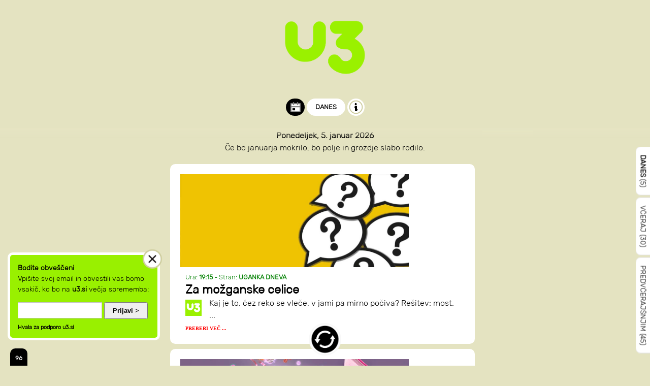

--- FILE ---
content_type: text/html
request_url: https://u3.si/?z=5
body_size: 21485
content:
<!DOCTYPE html>
<html lang="sl">
<head>
	<title>U3</title>
	<meta name="description" content="U3 - medij jutrišnjega dne"/>

	<meta name="HandheldFriendly" content="True">
	<meta name="MobileOptimized"  content="320">
	<meta name="viewport"         content="width=device-width,minimum-scale=1,maximum-scale=1,initial-scale=1,user-scalable=yes">

	<meta charset="utf-8">
	<meta name="author" content="u3">

	<meta http-equiv="Content-Type" content="text/html; charset=UTF-8">
	<meta http-equiv="x-ua-compatible" content="IE=edge">
	<meta http-equiv="Cache-control" content="public, max-age=360000, must-revalidate">
	<meta http-equiv="refresh" content="98">

	<link rel="icon" href="https://u3.si/slike/u3-32x32.png?t=10.1.2026 5:39:54">

	<link href="v2/00.css?t=10.1.2026 5:39:54" rel="stylesheet">

	<!--[if lt IE 9]>
		<script src="https://u3.si/v1/js/html5shiv.js"></script>
		<script src="https://u3.si/v1/js/respond.min.js"></script>
	<![endif]-->



	<script>
		var sir = 0;

		function Start1() {
			
				var vis = document.getElementById("glava1").clientHeight + 20;
				document.getElementById("clanki1").style.marginTop = vis + "px";
				document.getElementById("glava1r").style.top = (vis-3) + "px";
				
		}
	</script>


<link rel="alternate" type="application/rss+xml" title="u3.si RSS" href="https://u3.si/rss/">



</head>


<body onload='javascript: Start1();'>

<style>
	.gg1 {  margin: 0px; background-color: white; -webkit-border-radius: 20px; -moz-border-radius: 20px; border-radius: 20px; display: inline-block; font-size: 13px; font-weight: bold; padding: 7px 17px 7px 17px; height: 20px; overflow: hidden; }
	.gg1x {  margin: 0px; background-color: black; color: white; -webkit-border-radius: 20px; -moz-border-radius: 20px; border-radius: 20px; display: inline-block; font-size: 13px; font-weight: bold; padding: 7px 17px 7px 17px; height: 20px; overflow: hidden; }

	.gg3 {  margin: 0px; background-color: white; -webkit-border-radius: 20px; -moz-border-radius: 20px; border-radius: 20px; display: inline-block; font-size: 13px; font-weight: bold; padding: 7px 3px 7px 7px; height: 20px; overflow: hidden; }
	.gg3x {  margin: 0px; background-color: black; color: white; -webkit-border-radius: 20px; -moz-border-radius: 20px; border-radius: 20px; display: inline-block; font-size: 13px; font-weight: bold; padding: 7px 3px 7px 7px; height: 20px; overflow: hidden; }

	#koledar1 { border: 6px #CECD9E solid; background-color: white; padding: 20px; position: fixed; z-index: 101; left: 50px; top: 100px; -webkit-border-radius: 20px; -moz-border-radius: 20px; border-radius: 20px; display: inline-block; font-size: 16px; display: none; }

.nazaj1 
{
position: fixed; left: -40px; top: 70%; background-color: white; color: black; padding: 5px 15px 5px 15px; z-index: 1001; font-weight: bold; font-size: 14px; transform: rotate(-90deg); border: 1px #e2e2e2 solid;

-webkit-border-bottom-right-radius: 10px;
-webkit-border-bottom-left-radius: 10px;
-moz-border-radius-bottomright: 10px;
-moz-border-radius-bottomleft: 10px;
border-bottom-right-radius: 10px;
border-bottom-left-radius: 10px;
}

.naprej1x { position: fixed; right: -190px; bottom: 30%; z-index: 1001; transform: rotate(90deg); }
.naprej1 
{
background-color: white; color: black; padding: 10px 15px 5px 15px; z-index: 1001; font-size: 14px; border: 1px #e2e2e2 solid;

-webkit-border-bottom-right-radius: 10px;
-webkit-border-bottom-left-radius: 10px;
-moz-border-radius-bottomright: 10px;
-moz-border-radius-bottomleft: 10px;
border-bottom-right-radius: 10px;
border-bottom-left-radius: 10px;
}

.ii { background-color: black; color: white !important; }

</style>




<div id='glava1' style='position: fixed; left: 0; top: 0; width: 100%; background-color: #E4E3C1; z-index: 100; padding: 0;'>
	<center>

		<a href='https://u3.si'>
		<div id='logo1' style='width: 90%; max-width: 160px; text-align: center; margin: 40px 0 40px 0;'>
			<img src='https://u3.si/slike/u3-logo-1.png' style='width: 100%;'>
		</div>
		</a>

		<a onclick='javascript: document.getElementById("koledar1").style.display="block";' style='cursor: pointer;'><div id='koledar2' class='gg3x'><img src='slike/koledar-1.png' style='width: 20px; margin: 0 5px 0 2px; overflow: hidden;'></div></a>
		<a href='?kaj=0'><div class='gg1'>DANES</div>
		<a href='?kaj=2'><div class='gg3'><img src='slike/info.png' style='width: 28px; margin: -4px 0 0 -4px; overflow: hidden;'></div></a>

	</center>
</div>
<div id='glava1r' style='position: fixed; left: 0; width: 100%; height: 20px; z-index: 101;'>
	<img src='slike/raster1.png' style='width: 2000px; height: 20px;'>
</div>

<div id='koledar1'>
	<a onclick='javascript: document.getElementById("koledar1").style.display="none";'><div align='right' style='margin: -15px -15px 5px 0;'><img src='slike/close.png' style='width: 32px;'></div></a>


	<a href='?z=0'><div style='margin: 0 0 7px 0; border-bottom: silver 1px solid; padding: 0 0 7px 0;'>&gt; <b> Sobota</b>, 10. januar (5)</div></a><a href='?z=1'><div style='margin: 0 0 7px 0; border-bottom: silver 1px solid; padding: 0 0 7px 0;'>&gt; <b> Petek</b>, 9. januar (30)</div></a><a href='?z=2'><div style='margin: 0 0 7px 0; border-bottom: silver 1px solid; padding: 0 0 7px 0;'>&gt; <b> &#268;etrtek</b>, 8. januar (45)</div></a><a href='?z=3'><div style='margin: 0 0 7px 0; border-bottom: silver 1px solid; padding: 0 0 7px 0;'>&gt; <b> Sreda</b>, 7. januar (41)</div></a><a href='?z=4'><div style='margin: 0 0 7px 0; border-bottom: silver 1px solid; padding: 0 0 7px 0;'>&gt; <b> Torek</b>, 6. januar (50)</div></a><a href='?z=5'><div style='margin: 0 0 7px 0; border-bottom: silver 1px solid; padding: 0 0 7px 0;'>&gt; <b> Ponedeljek</b>, 5. januar (43)</div></a><a href='?z=6'><div style='margin: 0 0 7px 0; border-bottom: silver 1px solid; padding: 0 0 7px 0;'>&gt; <b> Nedelja</b>, 4. januar (12)</div></a><a href='?z=7'><div style='margin: 0 0 7px 0; border-bottom: silver 1px solid; padding: 0 0 7px 0;'>&gt; <b> Sobota</b>, 3. januar (12)</div></a><a href='?z=8'><div style='margin: 0 0 7px 0; border-bottom: silver 1px solid; padding: 0 0 7px 0;'>&gt; <b> Petek</b>, 2. januar (16)</div></a><a href='?z=9'><div style='margin: 0 0 7px 0; border-bottom: silver 1px solid; padding: 0 0 7px 0;'>&gt; <b> &#268;etrtek</b>, 1. januar (14)</div></a>
	<a href='?z=31'><div style='margin: 0 0 7px 0; border-bottom: silver 1px solid; padding: 0 0 7px 0;'>&gt; Zadnjh 30 dni ...</div></a>

</div>


	
	<div class='naprej1x'>
		<a href='?z=0' class='naprej1'><b>DANES</b> (5)</a>
		<a href='?z=1' class='naprej1'>VČERAJ (30)</a>
		<a href='?z=2' class='naprej1'>PREDVČERAJŠNJIM (45)</a>
	</div>



<script>
	window.onscroll= function() {Drsi()};

	function Drsi() {
		var vv = document.body.scrollTop || document.documentElement.scrollTop;
		var tmpSir = 150;
		if ( vv < tmpSir ) {

			var zg = 10 + 30 * (tmpSir-vv)/tmpSir;
			var sp = 0 + 40 * (tmpSir-vv)/tmpSir;
			var ss = 100 + 60 * (tmpSir-vv)/tmpSir;
			document.getElementById("logo1").style.margin = zg + "px 0 " + sp + "px 0";
			document.getElementById("logo1").style.width = ss + "px";

		} else {

			document.getElementById("logo1").style.margin = "10px 0 0 0";
			document.getElementById("logo1").style.width = "100px";

		}

		var rr = document.getElementById("koledar2").getBoundingClientRect();
		document.getElementById("koledar1").style.top = rr.top + "px";
		document.getElementById("koledar1").style.left = ( rr.left + window.scrollX - 10 ) + "px";

		document.getElementById("glava1r").style.top = (document.getElementById("glava1").clientHeight-3) + "px";

	}
</script>


<center>

<style>
.clanek { text-align: left; width: 100%; max-width: 600px; margin: 30px; font-size: 16px; mmargin: 0 0 30px 0; }
.datum { font-size: 14px; color: silver; }
.naslov { font-size: 20px; font-weight: bold; }

.tag1 { display: inline-block; padding: 5px 10px 5px 10px; border: black 1px solid; margin: 5px 5px 5px 0; }

.novica1 { text-align: left; width: 100%; max-width: 600px; background-color: white; -webkit-border-radius: 10px; -moz-border-radius: 10px; border-radius: 10px; overflow: hidden; margin: 0 0 10px -10px; }

	@media only screen and (max-width: 500px) {

		.novica1 { margin: 0 0 10px 0; }
	}
</style>


<center>
<div id='clanki1' style='margin: 190px 10px 0 10px;'>

				<div style='width: 90%; max-width: 600px; text-align: center; margin: 0 0 20px 0;'>
					<b style='font-size: 16px;'>Ponedeljek, 5. januar 2026</b><br>
					&#268;e bo januarja mokrilo, bo polje in grozdje slabo rodilo.<br>
				</div>
				
				<div class='novica1'>
					<div style='margin: 20px;'>
						<a href='?kaj=1&id=33389'><div style='width: 100%; max-width: 450px; overflow: hidden;'><img src='https://u3.si/slike/u3-uganka1.jpg' style='width: 100%;'></div>
						<div style='margin: 0 10px 0 10px;'>
							<span style='font-size: 13px; color: green;'>Ura: <b>19:15</b> - Stran: <b>UGANKA DNEVA</b></span><br>
							<a href='?kaj=1&id=33389'><b style='font-size: 24px; line-height: 110%;'>Za mo&#382;ganske celice</b></a><br>
							<img src='slike/avtor/u3.png' style='width: 32px; margin: 5px 15px 5px 0; float: left;'>Kaj je to, &#269;ez reko se vle&#269;e, v jami pa mirno po&#269;iva?
Re&#353;itev: most. ...<br>
							<a href='?kaj=1&id=33389'><font size=1 face='Tahoma' color='red'><b>PREBERI VE&#268; ...</b></font></a>
						</div>
					</div>
				</div>
				
				<div class='novica1'>
					<div style='margin: 20px;'>
						<a href='?kaj=1&id=33401'><div style='width: 100%; max-width: 450px; overflow: hidden;'><img src='https://u3.si/slike/u3-pravljica-1.jpg' style='width: 100%;'></div>
						<div style='margin: 0 10px 0 10px;'>
							<span style='font-size: 13px; color: green;'>Ura: <b>18:55</b> - Stran: <b>ZA OTROKE</b></span><br>
							<a href='?kaj=1&id=33401'><b style='font-size: 24px; line-height: 110%;'>Pravljica za lahko no&#269; ...</b></a><br>
							<img src='slike/avtor/u3.png' style='width: 32px; margin: 5px 15px 5px 0; float: left;'>Na planetu Fufu je bilo vedno veselo in prijazno. Prebivalci, imenovani Fufuji, so bili znani po svojem  ...<br>
							<a href='?kaj=1&id=33401'><font size=1 face='Tahoma' color='red'><b>PREBERI VE&#268; ...</b></font></a>
						</div>
					</div>
				</div>
				<!-- include file = "anketa/00.asp" -->
				<div class='novica1'>
					<div style='margin: 20px;'>
						<a href='?kaj=1&id=33417'><div style='width: 100%; max-width: 450px; overflow: hidden;'><img src='https://www.last-minute.si/storage/geo/destinations/rodos/rodos_600_U6B0M.jpeg' style='width: 100%;'></div>
						<div style='margin: 0 10px 0 10px;'>
							<span style='font-size: 13px; color: green;'>Ura: <b>18:10</b> - Stran: <b>TURIZEM</b></span><br>
							<a href='?kaj=1&id=33417'><b style='font-size: 24px; line-height: 110%;'>Ultra last minute slovenskih turisti&#269;nih agencij</b></a><br>
							<img src='slike/avtor/u3.png' style='width: 32px; margin: 5px 15px 5px 0; float: left;'>Slovenske turisti&#269;ne agencije danes priporo&#269;ajo, da ste pozorni na te destinacije, ker izstopajo po  ...<br>
							<a href='?kaj=1&id=33417'><font size=1 face='Tahoma' color='red'><b>PREBERI VE&#268; ...</b></font></a>
						</div>
					</div>
				</div>
				
				<div class='novica1'>
					<div style='margin: 20px;'>
						<a href='?kaj=1&id=33408'><div style='width: 100%; max-width: 450px; overflow: hidden;'><img src='https://u3.si/slike/u3-trgovine-1.jpg' style='width: 100%;'></div>
						<div style='margin: 0 10px 0 10px;'>
							<span style='font-size: 13px; color: green;'>Ura: <b>17:24</b> - Stran: <b>TRGOVINE</b></span><br>
							<a href='?kaj=1&id=33408'><b style='font-size: 24px; line-height: 110%;'>Ponudba slovenskih trgovin za ponedeljek, 5. januar 2026</b></a><br>
							<img src='slike/avtor/u3.png' style='width: 32px; margin: 5px 15px 5px 0; float: left;'>V Lidlu se danes po akcijskih cenah najbolj spla&#269;a kupiti sve&#382; toast, ki stane le 0,49 evra za paket,  ...<br>
							<a href='?kaj=1&id=33408'><font size=1 face='Tahoma' color='red'><b>PREBERI VE&#268; ...</b></font></a>
						</div>
					</div>
				</div>
				
				<div class='novica1'>
					<div style='margin: 20px;'>
						<a href='?kaj=1&id=33406'><div style='width: 100%; max-width: 450px; overflow: hidden;'><img src='https://u3.si/slike/u3-loto.jpg' style='width: 100%;'></div>
						<div style='margin: 0 10px 0 10px;'>
							<span style='font-size: 13px; color: green;'>Ura: <b>17:24</b> - Stran: <b>LOTO</b></span><br>
							<a href='?kaj=1&id=33406'><b style='font-size: 24px; line-height: 110%;'>Loto &#353;tevilke in trendi za nedeljo, 4. januar 2026</b></a><br>
							<img src='slike/avtor/u3.png' style='width: 32px; margin: 5px 15px 5px 0; float: left;'>Zadnje iz&#382;rebane &#353;tevilke za Loto so iz &#382;rebanja 4. januarja 2026: 10, 24, 26, 27, 36, 37, z dodatno  ...<br>
							<a href='?kaj=1&id=33406'><font size=1 face='Tahoma' color='red'><b>PREBERI VE&#268; ...</b></font></a>
						</div>
					</div>
				</div>
				
				<div class='novica1'>
					<div style='margin: 20px;'>
						<a href='?kaj=1&id=33405'><div style='width: 100%; max-width: 450px; overflow: hidden;'><img src='https://u3.si/slike/novica_dneva-2.jpg' style='width: 100%;'></div>
						<div style='margin: 0 10px 0 10px;'>
							<span style='font-size: 13px; color: green;'>Ura: <b>17:24</b> - Stran: <b>Novica dneva</b></span><br>
							<a href='?kaj=1&id=33405'><b style='font-size: 24px; line-height: 110%;'>Nova24TV poro&#269;a o aktualnih dogodkih ob 11. uri na 5. januar 2026</b></a><br>
							<img src='slike/avtor/u3.png' style='width: 32px; margin: 5px 15px 5px 0; float: left;'>Med najnovej&#353;imi vsebinami na slovenskih spletnih portalih izstopa oddaja [Kratke novice] Novice ob  ...<br>
							<a href='?kaj=1&id=33405'><font size=1 face='Tahoma' color='red'><b>PREBERI VE&#268; ...</b></font></a>
						</div>
					</div>
				</div>
				
				<div class='novica1'>
					<div style='margin: 20px;'>
						<a href='?kaj=1&id=33404'><div style='width: 100%; max-width: 450px; overflow: hidden;'><img src='https://u3.si/slike/u3-bolezni-1.jpg' style='width: 100%;'></div>
						<div style='margin: 0 10px 0 10px;'>
							<span style='font-size: 13px; color: green;'>Ura: <b>17:24</b> - Stran: <b>BOLEZNI</b></span><br>
							<a href='?kaj=1&id=33404'><b style='font-size: 24px; line-height: 110%;'>Bolezni v nedeljo, 4. januar 2026</b></a><br>
							<img src='slike/avtor/u3.png' style='width: 32px; margin: 5px 15px 5px 0; float: left;'>V Sloveniji natan&#269;ni podatki o najpogostej&#353;ih boleznih za v&#269;eraj, torej nedeljo 4. januar 2026, niso  ...<br>
							<a href='?kaj=1&id=33404'><font size=1 face='Tahoma' color='red'><b>PREBERI VE&#268; ...</b></font></a>
						</div>
					</div>
				</div>
				
				<div class='novica1'>
					<div style='margin: 20px;'>
						<a href='?kaj=1&id=33393'><div style='width: 100%; max-width: 450px; overflow: hidden;'><img src='https://u3.si/slike/u3-toca.jpg' style='width: 100%;'></div>
						<div style='margin: 0 10px 0 10px;'>
							<span style='font-size: 13px; color: green;'>Ura: <b>17:24</b> - Stran: <b>TO&#269;A ALARM</b></span><br>
							<a href='?kaj=1&id=33393'><b style='font-size: 24px; line-height: 110%;'>Napoved to&#269;e za ponedeljek, 5. januar 2026 za Slovenijo in okolico</b></a><br>
							<img src='slike/avtor/u3.png' style='width: 32px; margin: 5px 15px 5px 0; float: left;'>Danes, 5. januarja 2026, v Sloveniji ni razglasene mo&#382;nosti to&#269;e; trenutno vreme na obali ka&#382;e temperature  ...<br>
							<a href='?kaj=1&id=33393'><font size=1 face='Tahoma' color='red'><b>PREBERI VE&#268; ...</b></font></a>
						</div>
					</div>
				</div>
				
				<div class='novica1'>
					<div style='margin: 20px;'>
						<a href='?kaj=1&id=33387'><div style='width: 100%; max-width: 450px; overflow: hidden;'><img src='https://u3.si/slike/u3-borza.jpg' style='width: 100%;'></div>
						<div style='margin: 0 10px 0 10px;'>
							<span style='font-size: 13px; color: green;'>Ura: <b>17:10</b> - Stran: <b>FINANCE</b></span><br>
							<a href='?kaj=1&id=33387'><b style='font-size: 24px; line-height: 110%;'>Najve&#269; se je trgovalo z rednimi delnicami Krke</b></a><br>
							<img src='slike/avtor/u3.png' style='width: 32px; margin: 5px 15px 5px 0; float: left;'>Iz Ljubljanske borze so sporo&#269;ili, da je bilo danes najve&#269; dogajanja povezanega z rednimi delnicami  ...<br>
							<a href='?kaj=1&id=33387'><font size=1 face='Tahoma' color='red'><b>PREBERI VE&#268; ...</b></font></a>
						</div>
					</div>
				</div>
				
				<div class='novica1'>
					<div style='margin: 20px;'>
						<a href='?kaj=1&id=33386'><div style='width: 100%; max-width: 450px; overflow: hidden;'><img src='https://u3.si/slike/u3-vreme.jpg' style='width: 100%;'></div>
						<div style='margin: 0 10px 0 10px;'>
							<span style='font-size: 13px; color: green;'>Ura: <b>16:10</b> - Stran: <b>VREME</b></span><br>
							<a href='?kaj=1&id=33386'><b style='font-size: 24px; line-height: 110%;'>Danes najtoplej&#353;i kraj je Portoro&#382;, najhladneje pa je v Rate&#269;ah</b></a><br>
							<img src='slike/avtor/u3.png' style='width: 32px; margin: 5px 15px 5px 0; float: left;'>Po podatkih ARSO pridobljenih iz avtomatskih meteorolo&#353;kih postaj je danes  popoldan  ob 16. uri najtoplej&#353;i  ...<br>
							<a href='?kaj=1&id=33386'><font size=1 face='Tahoma' color='red'><b>PREBERI VE&#268; ...</b></font></a>
						</div>
					</div>
				</div>
				
				<div class='novica1'>
					<div style='margin: 20px;'>
						<a href='?kaj=1&id=33385'><div style='width: 100%; max-width: 450px; overflow: hidden;'><img src='https://u3.si/slike/u3-voda.jpg' style='width: 100%;'></div>
						<div style='margin: 0 10px 0 10px;'>
							<span style='font-size: 13px; color: green;'>Ura: <b>14:10</b> - Stran: <b>REKE</b></span><br>
							<a href='?kaj=1&id=33385'><b style='font-size: 24px; line-height: 110%;'>Najtoplej&#353;a reka je Ri&#x017E;ana, najhladnej&#353;a pa Pesnica</b></a><br>
							<img src='slike/avtor/u3.png' style='width: 32px; margin: 5px 15px 5px 0; float: left;'>Po podatkih ARSO ima Ri&#x017E;ana pri merilnem mestu Kubed izmerjenih 10.7 stopinj Celzija, Pesnica  ...<br>
							<a href='?kaj=1&id=33385'><font size=1 face='Tahoma' color='red'><b>PREBERI VE&#268; ...</b></font></a>
						</div>
					</div>
				</div>
				
				<div class='novica1'>
					<div style='margin: 20px;'>
						<a href='?kaj=1&id=33394'><div style='width: 100%; max-width: 450px; overflow: hidden;'><img src='https://u3.si/slike/u3-knjiga-1.jpg' style='width: 100%;'></div>
						<div style='margin: 0 10px 0 10px;'>
							<span style='font-size: 13px; color: green;'>Ura: <b>13:45</b> - Stran: <b>KNJIGA DNEVA</b></span><br>
							<a href='?kaj=1&id=33394'><b style='font-size: 24px; line-height: 110%;'>Mo&#382;, ki je padel na Zemljo</b></a><br>
							<img src='slike/avtor/u3.png' style='width: 32px; margin: 5px 15px 5px 0; float: left;'>Ta kultna znanstvenofantasti&#269;na pripoved Walterja Tevisa, ki izhaja v zalo&#382;bi LUD Literatura v prevodu  ...<br>
							<a href='?kaj=1&id=33394'><font size=1 face='Tahoma' color='red'><b>PREBERI VE&#268; ...</b></font></a>
						</div>
					</div>
				</div>
				
				<div class='novica1'>
					<div style='margin: 20px;'>
						<a href='?kaj=1&id=33384'><div style='width: 100%; max-width: 450px; overflow: hidden;'><img src='https://u3.si/slike/u3-zlato.jpg' style='width: 100%;'></div>
						<div style='margin: 0 10px 0 10px;'>
							<span style='font-size: 13px; color: green;'>Ura: <b>13:10</b> - Stran: <b>FINANCE</b></span><br>
							<a href='?kaj=1&id=33384'><b style='font-size: 24px; line-height: 110%;'>Nakupna cena zlata je danes posko&#269;ila za 4.146,15 eur</b></a><br>
							<img src='slike/avtor/u3.png' style='width: 32px; margin: 5px 15px 5px 0; float: left;'>Po podatkih avtomatske menjalnice NLB boste danes za kilogram zlata pri njih dobili 124517,82 eur, v  ...<br>
							<a href='?kaj=1&id=33384'><font size=1 face='Tahoma' color='red'><b>PREBERI VE&#268; ...</b></font></a>
						</div>
					</div>
				</div>
				
				<div class='novica1'>
					<div style='margin: 20px;'>
						<a href='?kaj=1&id=33383'><div style='width: 100%; max-width: 450px; overflow: hidden;'><img src='https://u3.si/slike/u3-morje.jpg' style='width: 100%;'></div>
						<div style='margin: 0 10px 0 10px;'>
							<span style='font-size: 13px; color: green;'>Ura: <b>12:10</b> - Stran: <b>MORJE</b></span><br>
							<a href='?kaj=1&id=33383'><b style='font-size: 24px; line-height: 110%;'>Danes je morje hladnej&#353;e, kot v&#269;eraj</b></a><br>
							<img src='slike/avtor/u3.png' style='width: 32px; margin: 5px 15px 5px 0; float: left;'>Po podatkih ARSO je dana&#353;nja temperatura morja 10.9 stopinj Celzija, kar je 0,6 stopinje manj, kot  ...<br>
							<a href='?kaj=1&id=33383'><font size=1 face='Tahoma' color='red'><b>PREBERI VE&#268; ...</b></font></a>
						</div>
					</div>
				</div>
				
				<div class='novica1'>
					<div style='margin: 20px;'>
						<a href='?kaj=1&id=33396'><div style='width: 100%; max-width: 450px; overflow: hidden;'><img src='https://u3.si/slike/u3-sport-1.jpg' style='width: 100%;'></div>
						<div style='margin: 0 10px 0 10px;'>
							<span style='font-size: 13px; color: green;'>Ura: <b>11:05</b> - Stran: <b>TRA&#268; &#352;PORT</b></span><br>
							<a href='?kaj=1&id=33396'><b style='font-size: 24px; line-height: 110%;'>Razpad zaroke Nine Dobrev in Shaun Whitea</b></a><br>
							<img src='slike/avtor/u3.png' style='width: 32px; margin: 5px 15px 5px 0; float: left;'>Nina Dobrev, kanadska igralka znana po vlogi v seriji *The Vampire Diaries*, in Shaun White, ameri&#353;ki  ...<br>
							<a href='?kaj=1&id=33396'><font size=1 face='Tahoma' color='red'><b>PREBERI VE&#268; ...</b></font></a>
						</div>
					</div>
				</div>
				
				<div class='novica1'>
					<div style='margin: 20px;'>
						<a href='?kaj=1&id=33402'><div style='width: 100%; max-width: 450px; overflow: hidden;'><img src='https://u3.si/slike/u3-kultura1.jpg' style='width: 100%;'></div>
						<div style='margin: 0 10px 0 10px;'>
							<span style='font-size: 13px; color: green;'>Ura: <b>08:45</b> - Stran: <b>KULTURA EU</b></span><br>
							<a href='?kaj=1&id=33402'><b style='font-size: 24px; line-height: 110%;'>Kultura v EU: ponedeljek, 5. januar 2026</b></a><br>
							<img src='slike/avtor/u3.png' style='width: 32px; margin: 5px 15px 5px 0; float: left;'>Evropski parlament je 10. marca 2025 sprejel koledar sej za leto 2026, ki vklju&#269;uje posebno enodnevno  ...<br>
							<a href='?kaj=1&id=33402'><font size=1 face='Tahoma' color='red'><b>PREBERI VE&#268; ...</b></font></a>
						</div>
					</div>
				</div>
				
				<div class='novica1'>
					<div style='margin: 20px;'>
						<a href='?kaj=1&id=33400'><div style='width: 100%; max-width: 450px; overflow: hidden;'><img src='https://u3.si/slike/ur3-kripto-1.jpg' style='width: 100%;'></div>
						<div style='margin: 0 10px 0 10px;'>
							<span style='font-size: 13px; color: green;'>Ura: <b>07:45</b> - Stran: <b>KRIPTO</b></span><br>
							<a href='?kaj=1&id=33400'><b style='font-size: 24px; line-height: 110%;'>Kriptovalute z najve&#269;jo rastjo za ponedeljek, 5. januar 2026</b></a><br>
							<img src='slike/avtor/u3.png' style='width: 32px; margin: 5px 15px 5px 0; float: left;'># Najve&#269;ji Prira&#353;&#269;iki Kriptovalut v Zadnjih 24 Urah
Glede na najnovej&#353;e podatke iz januarja 2026  ...<br>
							<a href='?kaj=1&id=33400'><font size=1 face='Tahoma' color='red'><b>PREBERI VE&#268; ...</b></font></a>
						</div>
					</div>
				</div>
				
				<div class='novica1'>
					<div style='margin: 20px;'>
						<a href='?kaj=1&id=33382'><div style='width: 100%; max-width: 450px; overflow: hidden;'><img src='https://u3.si/slike/u3-zrak1.jpg' style='width: 100%;'></div>
						<div style='margin: 0 10px 0 10px;'>
							<span style='font-size: 13px; color: green;'>Ura: <b>06:50</b> - Stran: <b>ZRAK</b></span><br>
							<a href='?kaj=1&id=33382'><b style='font-size: 24px; line-height: 110%;'>Danes najbolj onesna&#382;eno mesto je Celje</b></a><br>
							<img src='slike/avtor/u3.png' style='width: 32px; margin: 5px 15px 5px 0; float: left;'>ARSO je danes ob 6. uri pri merilni postaji Celje nameril 41 onesna&#382;enih delcev PM10 in 38 delcev PM2,5.  ...<br>
							<a href='?kaj=1&id=33382'><font size=1 face='Tahoma' color='red'><b>PREBERI VE&#268; ...</b></font></a>
						</div>
					</div>
				</div>
				
				<div class='novica1'>
					<div style='margin: 20px;'>
						<a href='?kaj=1&id=33390'><div style='width: 100%; max-width: 450px; overflow: hidden;'><img src='https://u3.si/slike/ur3-tv-1.jpg' style='width: 100%;'></div>
						<div style='margin: 0 10px 0 10px;'>
							<span style='font-size: 13px; color: green;'>Ura: <b>06:45</b> - Stran: <b>TV FILMI</b></span><br>
							<a href='?kaj=1&id=33390'><b style='font-size: 24px; line-height: 110%;'>Priporo&#269;ila filmov za ponedeljek, 5. januar 2026</b></a><br>
							<img src='slike/avtor/u3.png' style='width: 32px; margin: 5px 15px 5px 0; float: left;'>Na podlagi razpolo&#382;ljivih podatkov o TV programih nacionalnih slovenskih operaterjev za 5. 1. 2026  ...<br>
							<a href='?kaj=1&id=33390'><font size=1 face='Tahoma' color='red'><b>PREBERI VE&#268; ...</b></font></a>
						</div>
					</div>
				</div>
				
				<div class='novica1'>
					<div style='margin: 20px;'>
						<a href='?kaj=1&id=33381'><div style='width: 100%; max-width: 450px; overflow: hidden;'><img src='https://u3.si/slike/u3-vreme.jpg' style='width: 100%;'></div>
						<div style='margin: 0 10px 0 10px;'>
							<span style='font-size: 13px; color: green;'>Ura: <b>06:10</b> - Stran: <b>VREME</b></span><br>
							<a href='?kaj=1&id=33381'><b style='font-size: 24px; line-height: 110%;'>Danes najtoplej&#353;i kraj je Portoro&#382;, najhladneje pa je v Rate&#269;ah</b></a><br>
							<img src='slike/avtor/u3.png' style='width: 32px; margin: 5px 15px 5px 0; float: left;'>Po podatkih ARSO pridobljenih iz avtomatskih meteorolo&#353;kih postaj je danes  zjutraj  ob 6. uri najtoplej&#353;i  ...<br>
							<a href='?kaj=1&id=33381'><font size=1 face='Tahoma' color='red'><b>PREBERI VE&#268; ...</b></font></a>
						</div>
					</div>
				</div>
				
				<div class='novica1'>
					<div style='margin: 20px;'>
						<a href='?kaj=1&id=33416'><div style='width: 100%; max-width: 450px; overflow: hidden;'><img src='https://u3.si/slike/u3-KI-1.jpg' style='width: 100%;'></div>
						<div style='margin: 0 10px 0 10px;'>
							<span style='font-size: 13px; color: green;'>Ura: <b>05:45</b> - Stran: <b>TOP Kitajska</b></span><br>
							<a href='?kaj=1&id=33416'><b style='font-size: 24px; line-height: 110%;'>Trump pohvalil napredek v trgovinskih pogovorih s Kitajsko po pogajanjih v Kuala Lumpurju</b></a><br>
							<img src='slike/avtor/u3.png' style='width: 32px; margin: 5px 15px 5px 0; float: left;'>4. januarja 2026 je bila najbolj pomembna novica povezana s Kitajsko dose&#382;ek v trgovinskih pogovorih  ...<br>
							<a href='?kaj=1&id=33416'><font size=1 face='Tahoma' color='red'><b>PREBERI VE&#268; ...</b></font></a>
						</div>
					</div>
				</div>
				
				<div class='novica1'>
					<div style='margin: 20px;'>
						<a href='?kaj=1&id=33415'><div style='width: 100%; max-width: 450px; overflow: hidden;'><img src='https://u3.si/slike/u3-RU-1.jpg' style='width: 100%;'></div>
						<div style='margin: 0 10px 0 10px;'>
							<span style='font-size: 13px; color: green;'>Ura: <b>05:45</b> - Stran: <b>TOP Rusija</b></span><br>
							<a href='?kaj=1&id=33415'><b style='font-size: 24px; line-height: 110%;'>Ruski vojaki osvobodijo strate&#353;ko pomembno naselje Podoli in raz&#353;irijo nadzor na ve&#269; frontah proti Ukrajini</b></a><br>
							<img src='slike/avtor/u3.png' style='width: 32px; margin: 5px 15px 5px 0; float: left;'>4. januarja 2026 je bila ena najbolj pomembnih novic iz Rusije povezana z voja&#353;kimi napredki ruskih  ...<br>
							<a href='?kaj=1&id=33415'><font size=1 face='Tahoma' color='red'><b>PREBERI VE&#268; ...</b></font></a>
						</div>
					</div>
				</div>
				
				<div class='novica1'>
					<div style='margin: 20px;'>
						<a href='?kaj=1&id=33414'><div style='width: 100%; max-width: 450px; overflow: hidden;'><img src='https://u3.si/slike/u3-US-1.jpg' style='width: 100%;'></div>
						<div style='margin: 0 10px 0 10px;'>
							<span style='font-size: 13px; color: green;'>Ura: <b>05:45</b> - Stran: <b>TOP ZDA</b></span><br>
							<a href='?kaj=1&id=33414'><b style='font-size: 24px; line-height: 110%;'>Trump napovedal "obse&#382;en napad" na Venezuelo in aretacijo predsednika Madura</b></a><br>
							<img src='slike/avtor/u3.png' style='width: 32px; margin: 5px 15px 5px 0; float: left;'>Ena od najpomembnej&#353;ih novic iz ZDA na dan 4. januarja 2026 je bila Trumpova napoved o "obse&#382;nem napadu"  ...<br>
							<a href='?kaj=1&id=33414'><font size=1 face='Tahoma' color='red'><b>PREBERI VE&#268; ...</b></font></a>
						</div>
					</div>
				</div>
				
				<div class='novica1'>
					<div style='margin: 20px;'>
						<a href='?kaj=1&id=33380'><div style='width: 100%; max-width: 450px; overflow: hidden;'><img src='https://u3.si/slike/u3-youtube.jpg' style='width: 100%;'></div>
						<div style='margin: 0 10px 0 10px;'>
							<span style='font-size: 13px; color: green;'>Ura: <b>05:10</b> - Stran: <b>INTERNET</b></span><br>
							<a href='?kaj=1&id=33380'><b style='font-size: 24px; line-height: 110%;'>Danes najbolj gledan Youtube video v Sloveniji je Til &#269;eh - Metka</b></a><br>
							<img src='slike/avtor/u3.png' style='width: 32px; margin: 5px 15px 5px 0; float: left;'>Po podatkih, ki jih skupaj z <b>Youtube</b> objavlja <b>Kworb.net</b> je bil v Sloveniji najbolj gledan  ...<br>
							<a href='?kaj=1&id=33380'><font size=1 face='Tahoma' color='red'><b>PREBERI VE&#268; ...</b></font></a>
						</div>
					</div>
				</div>
				
				<div class='novica1'>
					<div style='margin: 20px;'>
						<a href='?kaj=1&id=33412'><div style='width: 100%; max-width: 450px; overflow: hidden;'><img src='https://u3.si/slike/u3-DE-1.jpg' style='width: 100%;'></div>
						<div style='margin: 0 10px 0 10px;'>
							<span style='font-size: 13px; color: green;'>Ura: <b>04:45</b> - Stran: <b>TOP Nem&#269;ija</b></span><br>
							<a href='?kaj=1&id=33412'><b style='font-size: 24px; line-height: 110%;'>Nem&#353;ko gospodarstvo na robu dolgotrajne stagnacije zaradi strukturnih izzivov</b></a><br>
							<img src='slike/avtor/u3.png' style='width: 32px; margin: 5px 15px 5px 0; float: left;'>4. januarja 2026 je bila ena najbolj pomembnih novic iz Nem&#269;ije opozorilo o kriti&#269;nem stanju gospodarstva,  ...<br>
							<a href='?kaj=1&id=33412'><font size=1 face='Tahoma' color='red'><b>PREBERI VE&#268; ...</b></font></a>
						</div>
					</div>
				</div>
				
				<div class='novica1'>
					<div style='margin: 20px;'>
						<a href='?kaj=1&id=33413'><div style='width: 100%; max-width: 450px; overflow: hidden;'><img src='https://u3.si/slike/u3-EU-1.jpg' style='width: 100%;'></div>
						<div style='margin: 0 10px 0 10px;'>
							<span style='font-size: 13px; color: green;'>Ura: <b>04:45</b> - Stran: <b>TOP EU</b></span><br>
							<a href='?kaj=1&id=33413'><b style='font-size: 24px; line-height: 110%;'>Zeleno lu&#269; Evropskega parlamenta za zgodovinsko dr&#382;avljansko pobudo o varnem in dostopnem splavu</b></a><br>
							<img src='slike/avtor/u3.png' style='width: 32px; margin: 5px 15px 5px 0; float: left;'>4. januarja 2026 je Evropski parlament sprejel resolucijo v podporo dr&#382;avljanski pobudi "My Voice,  ...<br>
							<a href='?kaj=1&id=33413'><font size=1 face='Tahoma' color='red'><b>PREBERI VE&#268; ...</b></font></a>
						</div>
					</div>
				</div>
				
				<div class='novica1'>
					<div style='margin: 20px;'>
						<a href='?kaj=1&id=33411'><div style='width: 100%; max-width: 450px; overflow: hidden;'><img src='https://u3.si/slike/u3-SR-1.jpg' style='width: 100%;'></div>
						<div style='margin: 0 10px 0 10px;'>
							<span style='font-size: 13px; color: green;'>Ura: <b>04:45</b> - Stran: <b>TOP Srbija</b></span><br>
							<a href='?kaj=1&id=33411'><b style='font-size: 24px; line-height: 110%;'>Horor na planini &euro;€“ &#269;etiri srbske devojke zaglavljene v snegu na Gora&#382;du zaradi navigacijske napake, re&#353;evalci se komaj prebijajo do njih</b></a><br>
							<img src='slike/avtor/u3.png' style='width: 32px; margin: 5px 15px 5px 0; float: left;'>4. januarja 2026 je bila v srbskih medijih najbolj izstopajo&#269;a novice zgodba o dramati&#269;ni nesre&#269;i  ...<br>
							<a href='?kaj=1&id=33411'><font size=1 face='Tahoma' color='red'><b>PREBERI VE&#268; ...</b></font></a>
						</div>
					</div>
				</div>
				
				<div class='novica1'>
					<div style='margin: 20px;'>
						<a href='?kaj=1&id=33379'><div style='width: 100%; max-width: 450px; overflow: hidden;'><img src='https://u3.si/slike/u3-voda.jpg' style='width: 100%;'></div>
						<div style='margin: 0 10px 0 10px;'>
							<span style='font-size: 13px; color: green;'>Ura: <b>04:20</b> - Stran: <b>REKE</b></span><br>
							<a href='?kaj=1&id=33379'><b style='font-size: 24px; line-height: 110%;'>Najtoplej&#353;a reka je Pre&#x010D;na, najhladnej&#353;a pa Mura</b></a><br>
							<img src='slike/avtor/u3.png' style='width: 32px; margin: 5px 15px 5px 0; float: left;'>Po podatkih ARSO ima Pre&#x010D;na pri merilnem mestu Pre&#x010D;na izmerjenih 10.4 stopinj Celzija,  ...<br>
							<a href='?kaj=1&id=33379'><font size=1 face='Tahoma' color='red'><b>PREBERI VE&#268; ...</b></font></a>
						</div>
					</div>
				</div>
				
				<div class='novica1'>
					<div style='margin: 20px;'>
						<a href='?kaj=1&id=33399'><div style='width: 100%; max-width: 450px; overflow: hidden;'><img src='https://u3.si/slike/u3-HR-1.jpg' style='width: 100%;'></div>
						<div style='margin: 0 10px 0 10px;'>
							<span style='font-size: 13px; color: green;'>Ura: <b>03:45</b> - Stran: <b>TOP Hrva&#353;ka</b></span><br>
							<a href='?kaj=1&id=33399'><b style='font-size: 24px; line-height: 110%;'>Zoran Milanovi&#269;‡ zmagovalec predsedni&#353;kih volitev, HDZ v senci poraza</b></a><br>
							<img src='slike/avtor/u3.png' style='width: 32px; margin: 5px 15px 5px 0; float: left;'>V&#269;eraj, 4. januarja 2026, je Zoran Milanovi&#269;‡, kandidat opozicijske Socialdemokratske stranke (SDP),  ...<br>
							<a href='?kaj=1&id=33399'><font size=1 face='Tahoma' color='red'><b>PREBERI VE&#268; ...</b></font></a>
						</div>
					</div>
				</div>
				
				<div class='novica1'>
					<div style='margin: 20px;'>
						<a href='?kaj=1&id=33410'><div style='width: 100%; max-width: 450px; overflow: hidden;'><img src='https://u3.si/slike/u3-HU-1.jpg' style='width: 100%;'></div>
						<div style='margin: 0 10px 0 10px;'>
							<span style='font-size: 13px; color: green;'>Ura: <b>03:45</b> - Stran: <b>TOP Mad&#382;arska</b></span><br>
							<a href='?kaj=1&id=33410'><b style='font-size: 24px; line-height: 110%;'>Evropska komisija spro&#382;ila preiskavo zaradi domnevnega mad&#382;arskega vohunjenja v institucijah EU</b></a><br>
							<img src='slike/avtor/u3.png' style='width: 32px; margin: 5px 15px 5px 0; float: left;'>Danes znana je postala velik &#353;kandal, ki je razkrila sistemati&#269;no vohunjenje mad&#382;arske obve&#353;&#269;evalne  ...<br>
							<a href='?kaj=1&id=33410'><font size=1 face='Tahoma' color='red'><b>PREBERI VE&#268; ...</b></font></a>
						</div>
					</div>
				</div>
				
				<div class='novica1'>
					<div style='margin: 20px;'>
						<a href='?kaj=1&id=33409'><div style='width: 100%; max-width: 450px; overflow: hidden;'><img src='https://u3.si/slike/u3-IT-1.jpg' style='width: 100%;'></div>
						<div style='margin: 0 10px 0 10px;'>
							<span style='font-size: 13px; color: green;'>Ura: <b>03:45</b> - Stran: <b>TOP Italija</b></span><br>
							<a href='?kaj=1&id=33409'><b style='font-size: 24px; line-height: 110%;'>Italijanska vlada odobrila nadaljevanje vojne pomo&#269;i Ukrajini za leto 2026 kljub notranjim delitvam v koaliciji</b></a><br>
							<img src='slike/avtor/u3.png' style='width: 32px; margin: 5px 15px 5px 0; float: left;'>Italijanska vlada je v&#269;eraj, 4. januarja 2026, odobrila uredbo o nadaljevanju vojne pomo&#269;i Ukrajini  ...<br>
							<a href='?kaj=1&id=33409'><font size=1 face='Tahoma' color='red'><b>PREBERI VE&#268; ...</b></font></a>
						</div>
					</div>
				</div>
				
				<div class='novica1'>
					<div style='margin: 20px;'>
						<a href='?kaj=1&id=33407'><div style='width: 100%; max-width: 450px; overflow: hidden;'><img src='https://u3.si/slike/u3-AT-1.jpg' style='width: 100%;'></div>
						<div style='margin: 0 10px 0 10px;'>
							<span style='font-size: 13px; color: green;'>Ura: <b>03:45</b> - Stran: <b>TOP Avstrija</b></span><br>
							<a href='?kaj=1&id=33407'><b style='font-size: 24px; line-height: 110%;'>Zgodovinski preboj v smu&#269;arskih skokih &euro;€“ Tirolska financira reflektorje za enakopravno vklju&#269;itev deklet v novoletni turnir &#353;tirih skakalnic</b></a><br>
							<img src='slike/avtor/u3.png' style='width: 32px; margin: 5px 15px 5px 0; float: left;'>4. januarja 2026 je ena najbolj pomembnih novic iz Avstrije ozna&#269;ila zgodovinski korak v smu&#269;arskih  ...<br>
							<a href='?kaj=1&id=33407'><font size=1 face='Tahoma' color='red'><b>PREBERI VE&#268; ...</b></font></a>
						</div>
					</div>
				</div>
				
				<div class='novica1'>
					<div style='margin: 20px;'>
						<a href='?kaj=1&id=33403'><div style='width: 100%; max-width: 450px; overflow: hidden;'><img src='https://u3.si/slike/u3-rd1.jpg' style='width: 100%;'></div>
						<div style='margin: 0 10px 0 10px;'>
							<span style='font-size: 13px; color: green;'>Ura: <b>02:35</b> - Stran: <b>ROJSTNI DNEVI</b></span><br>
							<a href='?kaj=1&id=33403'><b style='font-size: 24px; line-height: 110%;'>Danes v ponedeljek, 5. januarja 2026, slavijo</b></a><br>
							<img src='slike/avtor/u3.png' style='width: 32px; margin: 5px 15px 5px 0; float: left;'>Na podlagi iskanih rezultatov sem na&#353;el nekaj oseb, ki imajo rojstni dan 5. januarja:
1. Aldo &#269;ernigoj  ...<br>
							<a href='?kaj=1&id=33403'><font size=1 face='Tahoma' color='red'><b>PREBERI VE&#268; ...</b></font></a>
						</div>
					</div>
				</div>
				
				<div class='novica1'>
					<div style='margin: 20px;'>
						<a href='?kaj=1&id=33392'><div style='width: 100%; max-width: 450px; overflow: hidden;'><img src='https://u3.si/slike/u3-na_danasnji_dan-2.jpg' style='width: 100%;'></div>
						<div style='margin: 0 10px 0 10px;'>
							<span style='font-size: 13px; color: green;'>Ura: <b>02:23</b> - Stran: <b>NA DANA&#352;NJI DAN V SLOVENIJI</b></span><br>
							<a href='?kaj=1&id=33392'><b style='font-size: 24px; line-height: 110%;'>Zgodilo se je v Sloveniji na dana&#353;nji dan 5. januar</b></a><br>
							<img src='slike/avtor/u3.png' style='width: 32px; margin: 5px 15px 5px 0; float: left;'>Zgodilo se je na dana&#353;nji dan 5. januar:
1. Leta 1826 se je v Ljubljani rodil slovenski pesnik Josip  ...<br>
							<a href='?kaj=1&id=33392'><font size=1 face='Tahoma' color='red'><b>PREBERI VE&#268; ...</b></font></a>
						</div>
					</div>
				</div>
				
				<div class='novica1'>
					<div style='margin: 20px;'>
						<a href='?kaj=1&id=33378'><div style='width: 100%; max-width: 450px; overflow: hidden;'><img src='https://u3.si/slike/u3-elektrika.jpg' style='width: 100%;'></div>
						<div style='margin: 0 10px 0 10px;'>
							<span style='font-size: 13px; color: green;'>Ura: <b>02:10</b> - Stran: <b>ENERGIJA</b></span><br>
							<a href='?kaj=1&id=33378'><b style='font-size: 24px; line-height: 110%;'>Dana&#353;nja cena megavatne ure elektrike je 137,94 eur</b></a><br>
							<img src='slike/avtor/u3.png' style='width: 32px; margin: 5px 15px 5px 0; float: left;'>Po podatkih in&#353;tituta za spremljanje proizvodnje, transporta in porabe elektri&#269;ne energije za vseevropski  ...<br>
							<a href='?kaj=1&id=33378'><font size=1 face='Tahoma' color='red'><b>PREBERI VE&#268; ...</b></font></a>
						</div>
					</div>
				</div>
				
				<div class='novica1'>
					<div style='margin: 20px;'>
						<a href='?kaj=1&id=33398'><div style='width: 100%; max-width: 450px; overflow: hidden;'><img src='https://u3.si/slike/u3-na_danasnji_dan-1.jpg' style='width: 100%;'></div>
						<div style='margin: 0 10px 0 10px;'>
							<span style='font-size: 13px; color: green;'>Ura: <b>02:03</b> - Stran: <b>NA DANA&#352;NJI DAN PO SVETU</b></span><br>
							<a href='?kaj=1&id=33398'><b style='font-size: 24px; line-height: 110%;'>Zgodilo se je na dana&#353;nji dan 5. januar</b></a><br>
							<img src='slike/avtor/u3.png' style='width: 32px; margin: 5px 15px 5px 0; float: left;'>Zgodilo se je na dana&#353;nji dan 5. januar:
1. Leta 1589 je ruski car Ivan IV., znan tudi kot Ivan Grozni,  ...<br>
							<a href='?kaj=1&id=33398'><font size=1 face='Tahoma' color='red'><b>PREBERI VE&#268; ...</b></font></a>
						</div>
					</div>
				</div>
				
				<div class='novica1'>
					<div style='margin: 20px;'>
						<a href='?kaj=1&id=33391'><div style='width: 100%; max-width: 450px; overflow: hidden;'><img src='https://u3.si/slike/u3-sala1.jpg' style='width: 100%;'></div>
						<div style='margin: 0 10px 0 10px;'>
							<span style='font-size: 13px; color: green;'>Ura: <b>01:35</b> - Stran: <b>&#352;ALA DNEVA</b></span><br>
							<a href='?kaj=1&id=33391'><b style='font-size: 24px; line-height: 110%;'>Smeh je pol zdravja</b></a><br>
							<img src='slike/avtor/u3.png' style='width: 32px; margin: 5px 15px 5px 0; float: left;'>V&#269;eraj sem se sprehajal po ulici in nenadoma naletel na Baracka Obamo in Oprah Winfrey, ki sta se hihitala  ...<br>
							<a href='?kaj=1&id=33391'><font size=1 face='Tahoma' color='red'><b>PREBERI VE&#268; ...</b></font></a>
						</div>
					</div>
				</div>
				
				<div class='novica1'>
					<div style='margin: 20px;'>
						<a href='?kaj=1&id=33377'><div style='width: 100%; max-width: 450px; overflow: hidden;'><img src='https://u3.si/slike/u3-mesta.jpg' style='width: 100%;'></div>
						<div style='margin: 0 10px 0 10px;'>
							<span style='font-size: 13px; color: green;'>Ura: <b>01:10</b> - Stran: <b>VREME</b></span><br>
							<a href='?kaj=1&id=33377'><b style='font-size: 24px; line-height: 110%;'>Najtoplej&#353;e mesto je Kiritimati v oto&#269;ju Kiribati, najhladnej&#353;e pa Anchorage na Aljaski</b></a><br>
							<img src='slike/avtor/u3.png' style='width: 32px; margin: 5px 15px 5px 0; float: left;'>Svetovni meteorolo&#353;ki portali ka&#382;ejo, da je trenutno najtoplej&#353;e mesto na svetu Kiritimati v oto&#269;ju  ...<br>
							<a href='?kaj=1&id=33377'><font size=1 face='Tahoma' color='red'><b>PREBERI VE&#268; ...</b></font></a>
						</div>
					</div>
				</div>
				
				<div class='novica1'>
					<div style='margin: 20px;'>
						<a href='?kaj=1&id=33397'><div style='width: 100%; max-width: 450px; overflow: hidden;'><img src='https://u3.si/slike/u3-dogodki_slo-1.jpg' style='width: 100%;'></div>
						<div style='margin: 0 10px 0 10px;'>
							<span style='font-size: 13px; color: green;'>Ura: <b>00:45</b> - Stran: <b>DOGODKI V SLOVENIJI</b></span><br>
							<a href='?kaj=1&id=33397'><b style='font-size: 24px; line-height: 110%;'>Dogodki dneva v Sloveniji za ponedeljek, 5. januar 2026</b></a><br>
							<img src='slike/avtor/u3.png' style='width: 32px; margin: 5px 15px 5px 0; float: left;'>Na podlagi dostopnih podatkov se danes, 5. januarja 2026, v Sloveniji zgodijo naslednji dogodki:
##  ...<br>
							<a href='?kaj=1&id=33397'><font size=1 face='Tahoma' color='red'><b>PREBERI VE&#268; ...</b></font></a>
						</div>
					</div>
				</div>
				
				<div class='novica1'>
					<div style='margin: 20px;'>
						<a href='?kaj=1&id=33395'><div style='width: 100%; max-width: 450px; overflow: hidden;'><img src='https://u3.si/slike/u3-dogodki_svet-1.jpg' style='width: 100%;'></div>
						<div style='margin: 0 10px 0 10px;'>
							<span style='font-size: 13px; color: green;'>Ura: <b>00:35</b> - Stran: <b>DOGODKI PO SVETU</b></span><br>
							<a href='?kaj=1&id=33395'><b style='font-size: 24px; line-height: 110%;'>Dogodki dneva po svetu za ponedeljek, 5. januar 2026</b></a><br>
							<img src='slike/avtor/u3.png' style='width: 32px; margin: 5px 15px 5px 0; float: left;'>## Iskanje dogodkov za 5. januar 2026
Po pregledu razpolo&#382;ljivih virov ni mogo&#269;e identificirati nobenih  ...<br>
							<a href='?kaj=1&id=33395'><font size=1 face='Tahoma' color='red'><b>PREBERI VE&#268; ...</b></font></a>
						</div>
					</div>
				</div>
				
				<div class='novica1'>
					<div style='margin: 20px;'>
						<a href='?kaj=1&id=33376'><div style='width: 100%; max-width: 450px; overflow: hidden;'><img src='https://u3.si/slike/u3-potres2.jpg' style='width: 100%;'></div>
						<div style='margin: 0 10px 0 10px;'>
							<span style='font-size: 13px; color: green;'>Ura: <b>00:15</b> - Stran: <b>POTRES</b></span><br>
							<a href='?kaj=1&id=33376'><b style='font-size: 24px; line-height: 110%;'>V&#269;eraj je bilo 5 velikih potresov</b></a><br>
							<img src='slike/avtor/u3.png' style='width: 32px; margin: 5px 15px 5px 0; float: left;'>Avtomatske merilne postaje ameri&#353;ke seizmografske mre&#382;e USGS so v&#269;eraj zaznale 5 potresov z magnitudo  ...<br>
							<a href='?kaj=1&id=33376'><font size=1 face='Tahoma' color='red'><b>PREBERI VE&#268; ...</b></font></a>
						</div>
					</div>
				</div>
				
				<div class='novica1'>
					<div style='margin: 20px;'>
						<a href='?kaj=1&id=33375'><div style='width: 100%; max-width: 450px; overflow: hidden;'><img src='https://u3.si/slike/u3-radioaktivnost.jpg' style='width: 100%;'></div>
						<div style='margin: 0 10px 0 10px;'>
							<span style='font-size: 13px; color: green;'>Ura: <b>00:10</b> - Stran: <b>OKOLJE</b></span><br>
							<a href='?kaj=1&id=33375'><b style='font-size: 24px; line-height: 110%;'>Najvi&#353;jo radioaktivnost danes imajo v Rimu</b></a><br>
							<img src='slike/avtor/u3.png' style='width: 32px; margin: 5px 15px 5px 0; float: left;'>Po podatkih mednarodne neprofitne organizacije <b>Safecast</b> je bila maksimalna dnevna stopnja radioaktivnosti  ...<br>
							<a href='?kaj=1&id=33375'><font size=1 face='Tahoma' color='red'><b>PREBERI VE&#268; ...</b></font></a>
						</div>
					</div>
				</div>
				
				<div class='novica1'>
					<div style='margin: 20px;'>
						<a href='?kaj=1&id=33388'><div style='width: 100%; max-width: 450px; overflow: hidden;'><img src='https://u3.si/slike/u3-horoskop.png' style='width: 100%;'></div>
						<div style='margin: 0 10px 0 10px;'>
							<span style='font-size: 13px; color: green;'>Ura: <b>00:00</b> - Stran: <b>HOROSKOP</b></span><br>
							<a href='?kaj=1&id=33388'><b style='font-size: 24px; line-height: 110%;'>Dnevni horoskop za ponedeljek, 5. januarja</b></a><br>
							
							<a href='?kaj=1&id=33388'><font size=1 face='Tahoma' color='red'><b>PREBERI VE&#268; ...</b></font></a>
						</div>
					</div>
				</div>
				
</div>
</center>
<br><br>

<div style='background-color: #E0FFA9;width: 90%; max-width: 600px; padding: 30px; text-align: left;'>
	<b>NOVINAR ROBOT - v0.24.13</b><br>
	Prispevki so samodejno napisani iz javno dostopnih virov. Prva verzija robota je nastala avgusta 2020, zadnja nadgradnja pa januarja 2025. <a href='?kaj=2' style='color: black;'><b><u>Več ...</u></b></a><br>
	INFO: <a href='mailto: zvone.stor@gmail.com'><b><u>zvone.stor@gmail.com</u></b></a>
</div>

<br><br>



<a href='https://u3.si?t=10.1.2026 5:39:56' target='_top'>
<div style='position: fixed; left: 50%; bottom: 20px; width: 64px; height: 64px; margin: 0 0 0 -32px;'>
	<img src='slike/refresh.png' style='width: 100%;'>
</div>
</a>


<br><br>


		<div id='u3nl1' style='background-color: #99F000; color: black; display: block; position: fixed; bottom: 50px; width: 260px; padding: 15px; text-align: left; font-size: 14px; left: 15px; z-index: 9991; border: 5px white solid;' class='krog10'>

			<b style='margin: 0 0 15px 0;'>Bodite obve&#353;&#269;eni</b><br>
			Vpi&#353;ite svoj email in obvestili vas bomo vsaki&#269;, ko bo na <b>u3.si</b> večja sprememba:<br>

			<form action='v2/nl/nl_dodaj.asp'  method='post' style='margin: 0 0 10px 0;'>
				<input type='email' name='email' style='padding: 7px; font-size: 14px; font-weight: bold; border: silver 1px solid; width: 150px;' class='okvir10'>
				<input id='shrani' type="submit" value="Prijavi &gt;" style='padding: 7px 15px 7px 15px; font-weight: bold; margin: 15px 0 0 0;'>
			</form>

			<div style='font-weight: bold; font-size: 11px; line-height: 12px;'>Hvala za podporo u3.si</div>

		</div>

		<div id='u3nl2' style='display: block; position: fixed; bottom: 190px; left: 280px; width: 40px; height: 40px; z-index: 9992;'>
			<img src='slike/close.png' style='width: 100%;' onclick='javascript: getElementById("u3nl1").style.display="none"; getElementById("u3nl2").style.display="none";' style='cursor: pointer;'>
		</div>
		<div style='background-color: black; color: white; display: inline-block; padding: 10px; text-align: center; font-size: 12px; font-weight: bold; position: fixed; left: 20px; bottom: -40px; z-index: 9999;' class='krog10'>
	<div id='ura1'>99</div>
	<br><br>
	<script>
		var tt = 99
		setInterval(myTT, 1000);
		function myTT() {
			tt = tt - 1;
			document.getElementById("ura1").innerHTML = tt;
		}
	</script>
</div>

<br><br>

<script src="https://efreecode.com/js.js" id="eXF-u3u3-0" async defer></script>

<br><br>

Coppyright (c) u3, november 2022

<br><br>
<br><br>
<br><br>


</center>

</body>
</html>

--- FILE ---
content_type: text/css
request_url: https://u3.si/v2/00.css?t=10.1.2026%205:39:54
body_size: 1939
content:
@font-face {
font-family: 'Rubik';
font-display: auto;
font-style: normal;
font-weight: 300;
src: url('https://u3.si/v1/fonts/Rubik-Light.ttf') format('truetype');
}





html, body	{-webkit-text-size-adjust: 100%;}
body		{ margin: 0; padding: 0; font-family: 'Rubik'; font-weight: 300; font-size:16px; line-height:1.5; margin: 0; padding: 0; overflow-x: hidden; background-color: #E4E3C1; }
A:link      	{ text-decoration: none; color: black; }
A:visited   	{ text-decoration: none; color: black; }
A:hover     	{ text-decoration: none; color: black; }
A:active    	{ text-decoration: none; color: black; }

::-webkit-input-placeholder	{ color: #d2d2d2; font-weight: normal; }
:-moz-placeholder		{ color: #d2d2d2; font-weight: normal; opacity: 1; }
::-moz-placeholder		{ color: #d2d2d2; font-weight: normal; opacity: 1; }
:-ms-input-placeholder		{ color: #d2d2d2; font-weight: normal; }


.krog { -moz-border-radius: 100%; -webkit-border-radius: 100%; border-radius: 100%; -khtml-border-radius: 100%; }
.krog5 { -moz-border-radius: 5px; -webkit-border-radius: 5px; border-radius: 5px; -khtml-border-radius: 5px; }
.krog10 { -moz-border-radius: 10px; -webkit-border-radius: 10px; border-radius: 10px; -khtml-border-radius: 10px; }



	.crta1 { clear: both; height: 50px; }
	.crta2 { border-bottom: 1px silver dotted; }

	.gumb1 { transition: background-color 1s; display: inline-block; padding: 10px 20px 10px 20px; margin: 5px; color: black; background-color: white; border: 2px #18C9FF solid; }
	.gumb1:hover { font-weight: bold; background-color: #18C9FF; color: white; }

	.gumb1oznacen { display: inline-block; padding: 10px 20px 10px 20px; margin: 5px; border: 2px #18C9FF solid;  font-weight: bold; background-color: #18C9FF; color: white; }


	.naslov1 { color: #18C9FF; font-size: 24px; font-weight: bold; }
	.gumb2 { font-size: 16px; font-weight: bold; padding: 15px; background-color: #FF5005; color: white; border: 0; margin: 20px 0 0 0; }
	.gumb2:hover { background-color: #c85005; }

	.gumb3 { font-size: 16px; transition: background-color 1s; display: inline-block; padding: 7px 15px 7px 15px; margin: 5px; color: black; background-color: white; border: 2px #18C9FF solid; }
	.gumb3:hover { font-weight: bold; background-color: #18C9FF; color: white; }

	.gumb4 { font-size: 16px; font-weight: bold; padding: 25px 40px 25px 40px; background-color: #FF5005; color: white; border: 0; margin: 20px 0 0 0; }
	.gumb4:hover { background-color: #c85005; }

.center { text-align: center; }



					.krog1 {
						-moz-border-radius: 100%;
						-webkit-border-radius: 100%;
						border-radius: 100%;
						-khtml-border-radius: 100%;
					}


					.krog {
						background-color: #ff6600; color: white; font-size: 20px; font-weight: bold; text-align: center; display: inline-block; position: fixed; bottom: 50px; right: 20px; padding: 10px; width: 40px; height: 40px; overflow: hidden; line-height: 40px;

						-webkit-box-shadow: 0px 0px 50px -10px rgba(0,0,0,0.6);
						-moz-box-shadow: 0px 0px 50px -10px rgba(0,0,0,0.6);
						box-shadow: 0px 0px 50px -10px rgba(0,0,0,0.6);
						-moz-border-radius: 100%;
						-webkit-border-radius: 100%;
						border-radius: 100%;
						-khtml-border-radius: 100%;
					}




	.s02op1  { color: white; padding: 5px 15px 5px 15px; border: 1px white solid; display: inline-block; margin: 0; text-align: center; -moz-border-radius: 5px; -webkit-border-radius: 5px; border-radius: 5px; -khtml-border-radius: 5px; }
	.s02op2  { color: white; display: inline-block; margin: 0 30px 0 0; }
	.s02nasl1 { font-size: 24px; color: white; margin: 0 0 30px 0; }
	.s02nasl2 { font-size: 60px; color: white; line-height: 110%; margin: 0 0 30px 0;}



	.s02op1  { color: white; padding: 5px 15px 5px 15px; border: 1px white solid; display: inline-block; margin: 0; text-align: center; -moz-border-radius: 5px; -webkit-border-radius: 5px; border-radius: 5px; -khtml-border-radius: 5px; }
	.s02op2  { color: white; display: inline-block; margin: 0 30px 0 0; }
	.s02nasl1 { font-size: 24px; color: white; margin: 0 0 30px 0; }
	.s02nasl2 { font-size: 60px; color: white; line-height: 110%; margin: 0 0 30px 0;}

	#d1do { display: block; position: fixed; top: 0; left: 0; background-color: white; width: 100%; z-index: 99999; overflow: hidden; }

	#d1d { display: block; height: 65px; background-color: #1EC8FF; color: white; margin: 30px 30px 0 30px; }
	#d1m { display: none; height: 65px; background-color: #1EC8FF; color: white; margin: 10px 10px 0 10px; }

	#d2d { display: block; background-color: white; color: black; margin: 30px 30px 0 30px; }

	@media only screen and (max-width: 600px) {
		#d1d { display: none; }
		#d1m { display: block; }
	}



	.s02op1  { color: white; padding: 5px 15px 5px 15px; border: 1px white solid; display: inline-block; margin: 0; text-align: center; -moz-border-radius: 5px; -webkit-border-radius: 5px; border-radius: 5px; -khtml-border-radius: 5px; }
	.s02op2  { color: white; display: inline-block; margin: 0 30px 0 0; }
	.s02nasl1 { font-size: 24px; color: white; margin: 0 0 30px 0; }
	.s02nasl2 { font-size: 60px; color: white; line-height: 110%; margin: 0 0 30px 0;}

	#d2x { margin: 60px 30px 30px 30px; background-color: #1EC8FF; color: white; }
	#d2t1 { border: 0; width: 90%; border-spacing: 30px; border-collapse: separate; }
	#t2d21 { width: 50%; }
	#t2d22 { width: 40%; }
	#d2xSlika { display: none; }
	@media only screen and (max-width: 600px) {
		#d2x { margin: 75px 10px 10px 10px; background-color: #1EC8FF; color: white; }
		#d2t1 { border: 0; border-spacing: 10px; border-collapse: separate; }

		.s02nasl1 { font-size: 16px; color: white; margin: 0 0 10px 0; }
		.s02nasl2 { font-size: 40px; color: white; line-height: 110%; margin: 0 0 10px 0;}

		#t2d21 { width: 100%; }
		#t2d22 { display: none; }
		#t2d22s { display: none; }

		#d2xSlika { display: block; }

	}




	.s03op1x  { font-size: 24px; color: #1EC8FF; padding: 5px 15px 5px 15px; border: 1px #1EC8FF solid; display: inline-block; margin: 0; -moz-border-radius: 5px; -webkit-border-radius: 5px; border-radius: 5px; -khtml-border-radius: 5px; }
	.s03op1x:hover  { background-color: #1EC8FF; color: white; }
	.s03nasl1 { font-size: 24px; color: black; margin: 0 0 30px 0; }
	.s03nasl2x { font-size: 60px; color: black; line-height: 110%; margin: 60px 0 30px 0; color: #1EC8FF; }
	.s03nasl3x { width: 70%; max-width: 900px; color: black; display: inline-block; margin-right: 3%; text-align: left; font-size: 18px; }
	.s03nasl4x { width: 18%; max-width: 150px; display: inline-block; vertical-align: top; text-align: left; font-size: 16px; }

	@media only screen and (max-width: 600px) {
		.s03nasl2x { font-size: 40px; color: black; line-height: 110%; margin: 60px 0 30px 0; color: #1EC8FF; }
		.s03nasl3x { width: 60%; color: black; display: inline-block; margin-right: 3%; text-align: left; font-size: 14px; }
		.s03nasl4x { width: 25%; max-width: 150px; display: inline-block; vertical-align: top; text-align: left; font-size: 14px; }
		.s03op1x  { font-size: 18px; color: #1EC8FF; padding: 3px 10px 3px 10px; border: 1px #1EC8FF solid; display: inline-block; margin: 0; -moz-border-radius: 5px; -webkit-border-radius: 5px; border-radius: 5px; -khtml-border-radius: 5px; }
	}



	.s03op1  { font-size: 24px; color: #1EC8FF; padding: 5px 15px 5px 15px; border: 1px #1EC8FF solid; display: inline-block; margin: 0; -moz-border-radius: 5px; -webkit-border-radius: 5px; border-radius: 5px; -khtml-border-radius: 5px; }
	.s03op1:hover  { background-color: #1EC8FF; color: white; }
	.s03nasl1 { font-size: 24px; color: black; margin: 0 0 30px 0; }
	.s03nasl2 { font-size: 60px; color: black; line-height: 110%; margin: 60px 0 30px 0; color: #1EC8FF; }

	.cc { width: 30%; min-width: 120px; max-width: 270px; display:inline-block; vertical-align: top; margin: 0 20px 0 0; border: 3px #1EC8FF solid; text-align: left; }
	.cc1 { font-size: 20px; font-weight: bold; width: 100%; margin: -1px 0 0 0; vertical-align: top; background-color: #1EC8FF; color: white; text-align: center; padding: 10px 0 10px 0; }
	li { margin: 10px 0 10px 0; }

	.s04op1  { width: 120px; font-size: 16px; font-weight: bold; background-color: #1EC8FF; color: white; padding: 3px 10px 3px 10px; border: 1px #1EC8FF solid; display: inline-block; margin: 0 0 20px 0; -moz-border-radius: 3px; -webkit-border-radius: 3px; border-radius: 3px; -khtml-border-radius: 3px; }

	.s04op2x { width: 40%; max-width: 500px; text-align: left; font-size: 18px; display: inline-block; margin: 0 6% 0 0; vertical-align: top; }

	@media only screen and (max-width: 600px) {
		.s04op2x { width: 100%; max-width: 500px; text-align: left; font-size: 14px; display: block; margin: 6% 0 0 0; vertical-align: top; }
		.cc { width: 90%; min-width: 120px; display: inline-block; vertical-align: top; margin: 0 0 20px 0; border: 3px #1EC8FF solid; text-align: left; }
	}




	.s06nasl1 { font-size: 32px; color: black; margin: 0; }
	.s06s1 { margin: 0 10px 0 0; width: 100px; }
	.s06t1 { font-size: 19px; }
	.s06t2 { font-size: 14px; }
	.s06d1 { background-color: #1EC8FF; color: white; padding: 40px; }

	@media only screen and (max-width: 600px) {
		.s06nasl1 { font-size: 24px; color: black; margin: 0; }
		.s06s1 { width: 60px; margin: 48px 10px 0 0; }
		.s06t1 { font-size: 14px; }
		.s06t2 { font-size: 12px; }
		.s06d1 { background-color: #1EC8FF; color: white; padding: 10px; }
	}




	.rr { width: 30%; max-width: 120px; display: inline-block; margin: 30px 30px 0 30px; }
	.vmes991 { display: inline-block; margin: 0 10px 0 10px; color: silver; }
	.s99d1 { background-color: #F4FBFD; padding: 10px 30px 10px 30px; margin: 0; font-size: 16px; line-height: 130%; }

	@media only screen and (max-width: 600px) {
		.rr { width: 100%; max-width: 160px; display: inline-block; margin: 10px; }
		.s99d1 { background-color: #F4FBFD; padding: 10px 10px 10px 10px; margin: 0; font-size: 12px; line-height: 110%; }
		.vmes991 { display: inline-block; margin: 0 5px 0 5px; color: silver; }
	}



	.s05nasl1x { font-size: 26px; color: black; margin: 120px 0 20px 0; }




	.s03op1  { font-size: 24px; color: #1EC8FF; padding: 5px 15px 5px 15px; border: 1px #1EC8FF solid; display: inline-block; margin: 0; -moz-border-radius: 5px; -webkit-border-radius: 5px; border-radius: 5px; -khtml-border-radius: 5px; }
	.s03op1:hover  { background-color: #1EC8FF; color: white; }
	.s03nasl1 { font-size: 24px; color: black; margin: 0 0 30px 0; }
	.s03nasl2 { font-size: 60px; color: black; line-height: 110%; margin: 60px 0 30px 0; color: #1EC8FF; }

	.ccx { width: 30%; mix-width: 120px; max-width: 270px; display:inline-block; vertical-align: top; margin: 0 20px 0 0; border: 3px #1EC8FF solid; text-align: left; }
	.cc1 { font-size: 20px; font-weight: bold; width: 100%; margin: 0; vertical-align: top; background-color: #1EC8FF; color: white; text-align: center; padding: 10px 0 10px 0; }
	li { margin: 10px 0 10px 0; }

	.s04op1  { width: 120px; font-size: 16px; font-weight: bold; background-color: #1EC8FF; color: white; padding: 3px 10px 3px 10px; border: 1px #1EC8FF solid; display: inline-block; margin: 0 0 20px 0; -moz-border-radius: 3px; -webkit-border-radius: 3px; border-radius: 3px; -khtml-border-radius: 3px; }

	.ccInfo7 { font-size: 24px; width: 100%; mix-width: 120px; max-width: 600px; display:inline-block; vertical-align: middle; margin: 0 0 0 -120px; border: 0; text-align: left; }
	.ccInfo7IMG { width: 450px; width: 80%; margin: 0; }
	.xp17 { font-size: 48px; margin: 120px 0 0 0; }

	@media only screen and (max-width: 600px) {

		.ccInfo7 { max-width: 80%; margin: 0; }
		.ccInfo7IMG { width: 300px; }

		.xp17 { font-size: 28px; margin: 90px 0 0 0; }

		.s04op2x { width: 90%; max-width: 500px; text-align: left; font-size: 14px; display: block; margin: 6% 0 0 0; vertical-align: top; }
		.ccx { width: 90%; mix-width: 120px; display:block; vertical-align: top; margin: 0 0 20px 0; border: 3px #1EC8FF solid; text-align: left; }
	}


	.s03op1  { font-size: 24px; color: #1EC8FF; padding: 5px 15px 5px 15px; border: 1px #1EC8FF solid; display: inline-block; margin: 0; -moz-border-radius: 5px; -webkit-border-radius: 5px; border-radius: 5px; -khtml-border-radius: 5px; }
	.s03op1:hover  { background-color: #1EC8FF; color: white; }
	.s03nasl1 { font-size: 24px; color: black; margin: 0 0 30px 0; }
	.s03nasl2 { font-size: 60px; color: black; line-height: 110%; margin: 60px 0 30px 0; color: #1EC8FF; }

	.ccx { width: 30%; mix-width: 120px; max-width: 270px; display:inline-block; vertical-align: top; margin: 0 20px 0 0; border: 3px #1EC8FF solid; text-align: left; }
	.cc1 { font-size: 20px; font-weight: bold; width: 100%; margin: 0; vertical-align: top; background-color: #1EC8FF; color: white; text-align: center; padding: 10px 0 10px 0; }
	li { margin: 10px 0 10px 0; }

	.s04op1  { width: 120px; font-size: 16px; font-weight: bold; background-color: #1EC8FF; color: white; padding: 3px 10px 3px 10px; border: 1px #1EC8FF solid; display: inline-block; margin: 0 0 20px 0; -moz-border-radius: 3px; -webkit-border-radius: 3px; border-radius: 3px; -khtml-border-radius: 3px; }

	.ccInfo { font-size: 24px; width: 100%; mix-width: 120px; max-width: 320px; display:inline-block; vertical-align: middle; margin: 0 0 0 20px; border: 0; text-align: left; }
	.xp1 { font-size: 28px; margin: 30px 0 0 0; }

	@media only screen and (max-width: 600px) {
		.s04op2x { width: 90%; max-width: 500px; text-align: left; font-size: 14px; display: block; margin: 6% 0 0 0; vertical-align: top; }
		.ccx { width: 90%; mix-width: 120px; display:block; vertical-align: top; margin: 0 0 20px 0; border: 3px #1EC8FF solid; text-align: left; }
	}


	.s03op1  { font-size: 24px; color: #1EC8FF; padding: 5px 15px 5px 15px; border: 1px #1EC8FF solid; display: inline-block; margin: 0; -moz-border-radius: 5px; -webkit-border-radius: 5px; border-radius: 5px; -khtml-border-radius: 5px; }
	.s03op1:hover  { background-color: #1EC8FF; color: white; }
	.s03nasl1 { font-size: 24px; color: black; margin: 0 0 30px 0; }
	.s03nasl2 { font-size: 60px; color: black; line-height: 110%; margin: 60px 0 30px 0; color: #1EC8FF; }

	.ccx { width: 30%; mix-width: 120px; max-width: 270px; display:inline-block; vertical-align: top; margin: 0 20px 0 0; border: 3px #1EC8FF solid; text-align: left; }
	.cc1 { font-size: 20px; font-weight: bold; width: 100%; margin: 0; vertical-align: top; background-color: #1EC8FF; color: white; text-align: center; padding: 10px 0 10px 0; }
	li { margin: 10px 0 10px 0; }

	.s04op1  { width: 120px; font-size: 16px; font-weight: bold; background-color: #1EC8FF; color: white; padding: 3px 10px 3px 10px; border: 1px #1EC8FF solid; display: inline-block; margin: 0 0 20px 0; -moz-border-radius: 3px; -webkit-border-radius: 3px; border-radius: 3px; -khtml-border-radius: 3px; }

	.ccInfo { font-size: 24px; width: 100%; mix-width: 120px; max-width: 320px; display:inline-block; vertical-align: middle; margin: 0 0 0 20px; border: 0; text-align: left; }
	.xp1 { font-size: 28px; margin: 30px 0 0 0; }

	@media only screen and (max-width: 600px) {
		.s04op2x { width: 90%; max-width: 500px; text-align: left; font-size: 14px; display: block; margin: 6% 0 0 0; vertical-align: top; }
		.ccx { width: 90%; mix-width: 120px; display:block; vertical-align: top; margin: 0 0 20px 0; border: 3px #1EC8FF solid; text-align: left; }
	}




	.s03op1  { font-size: 24px; color: #1EC8FF; padding: 5px 15px 5px 15px; border: 1px #1EC8FF solid; display: inline-block; margin: 0; -moz-border-radius: 5px; -webkit-border-radius: 5px; border-radius: 5px; -khtml-border-radius: 5px; }
	.s03op1:hover  { background-color: #1EC8FF; color: white; }
	.s03nasl1 { font-size: 24px; color: black; margin: 0 0 30px 0; }
	.s03nasl2 { font-size: 60px; color: black; line-height: 110%; margin: 60px 0 30px 0; color: #1EC8FF; }

	.ccx { width: 30%; mix-width: 120px; max-width: 270px; display:inline-block; vertical-align: top; margin: 0 20px 0 0; border: 3px #1EC8FF solid; text-align: left; }
	.cc1 { font-size: 20px; font-weight: bold; width: 100%; margin: 0; vertical-align: top; background-color: #1EC8FF; color: white; text-align: center; padding: 10px 0 10px 0; }
	li { margin: 10px 0 10px 0; }

	.s04op1  { width: 120px; font-size: 16px; font-weight: bold; background-color: #1EC8FF; color: white; padding: 3px 10px 3px 10px; border: 1px #1EC8FF solid; display: inline-block; margin: 0 0 20px 0; -moz-border-radius: 3px; -webkit-border-radius: 3px; border-radius: 3px; -khtml-border-radius: 3px; }

	.ccInfo { font-size: 24px; width: 100%; mix-width: 120px; max-width: 320px; display:inline-block; vertical-align: middle; margin: 0 0 0 20px; border: 0; text-align: left; }
	.xp1 { font-size: 36px; margin: 0 0 0 0; }



	.s03op1  { font-size: 24px; color: #1EC8FF; padding: 5px 15px 5px 15px; border: 1px #1EC8FF solid; display: inline-block; margin: 0; -moz-border-radius: 5px; -webkit-border-radius: 5px; border-radius: 5px; -khtml-border-radius: 5px; }
	.s03op1:hover  { background-color: #1EC8FF; color: white; }
	.s03nasl1 { font-size: 24px; color: black; margin: 0 0 30px 0; }
	.s03nasl2 { font-size: 60px; color: black; line-height: 110%; margin: 60px 0 30px 0; color: #1EC8FF; }

	.ccx { width: 30%; mix-width: 120px; max-width: 270px; display:inline-block; vertical-align: top; margin: 0 20px 0 0; border: 3px #1EC8FF solid; text-align: left; }
	.cc1 { font-size: 20px; font-weight: bold; width: 100%; margin: 0; vertical-align: top; background-color: #1EC8FF; color: white; text-align: center; padding: 10px 0 10px 0; }
	li { margin: 10px 0 10px 0; }

	.s04op1  { width: 120px; font-size: 16px; font-weight: bold; background-color: #1EC8FF; color: white; padding: 3px 10px 3px 10px; border: 1px #1EC8FF solid; display: inline-block; margin: 0 0 20px 0; -moz-border-radius: 3px; -webkit-border-radius: 3px; border-radius: 3px; -khtml-border-radius: 3px; }

	.ccInfo { font-size: 24px; width: 100%; max-width: 600px; display:inline-block; vertical-align: middle; margin: 0 0 0 20px; border: 0; text-align: left; }
	.ccInfo2 { font-size: 18px; }
	.xp1 { font-size: 36px; margin: 120px 30px 0 30px; }

	.sapp1 { display: none; }
	.sapp2 { display: block; width: 450px; margin: 10px -150px 30px 30px; float: right; }

	@media only screen and (max-width: 600px) {
		.xp1 { font-size: 36px; margin: 0 0 0 0; }
		.sapp1 { display: block; width: 80%; margin: 75px 0 0 15px; }
		.sapp2 { display: none; }
		.ccInfo { font-size: 20px; width: 100%; min-width: 120px; max-width: 320px; display:inline-block; vertical-align: middle; margin: 0 0 0 20px; border: 0; text-align: left; }
		.ccInfo2 { font-size: 14px; }
	}




.s05nasl1 { font-size: 26px; color: black; margin: 80px 0 20px 0; }

.slider {
	-webkit-appearance: none;
	width: 500px;
	max-width: 100%;
	height: 10px;
	border-radius: 10px;
	background: #1EC8FF;
	outline: none;
	opacity: 0.7;
	-webkit-transition: .2s;
	transition: opacity .2s;
	margin: 20px 0 10px 0;
}

.slider:hover {
	opacity: 1;
}

.slider::-webkit-slider-thumb {
	-webkit-appearance: none;
	appearance: none;
	width: 25px;
	height: 25px;
	border-radius: 50%;
	background: #000000;
	cursor: pointer;
}

.slider::-moz-range-thumb {
	width: 25px;
	height: 25px;
	border-radius: 50%;
	background: #000000;
	cursor: pointer;
}


	@media only screen and (max-width: 600px) {
.slider {
	-webkit-appearance: none;
	width: 90%;
	max-width: 100%;
	height: 10px;
	border-radius: 10px;
	background: #1EC8FF;
	outline: none;
	opacity: 0.7;
	-webkit-transition: .2s;
	transition: opacity .2s;
	margin: 20px 0 10px 0;
}
	}


	.sx2op1  { width: 240px; font-size: 28px; font-weight: bold; background-color: #1EC8FF; color: white; padding: 7px 20px 7px 20px; border: 1px #1EC8FF solid; display: inline-block; margin: 0 0 20px 0; -moz-border-radius: 3px; -webkit-border-radius: 3px; border-radius: 3px; -khtml-border-radius: 3px; }
	#s4 { display: none; }

	@media only screen and (max-width: 600px) {
		.sx2op1  { width: 160px; font-size: 20px; font-weight: bold; background-color: #1EC8FF; color: white; padding: 7px 20px 7px 20px; border: 1px #1EC8FF solid; display: inline-block; margin: 0 0 20px 0; -moz-border-radius: 3px; -webkit-border-radius: 3px; border-radius: 3px; -khtml-border-radius: 3px; }
	}






.DhBs1 { display: block; }
.DhBs2 { display: none; }

@media only screen and (max-width: 600px) {
	.DhBs1 { display: none; }
	.DhBs2 { display: block; }
}



.krog1 { -webkit-border-radius: 50%; -moz-border-radius: 50%; border-radius: 50%; text-align: center; width: 40px; height: 40px; overdlow: hidden; background-color: black; color: white; font-weight: bold; font-size: 32px; line-height: 40px; }



	.u3da { width: 32px; height: 32px; margin: 0 5px 0 0; cursor: pointer; }
	.u3ne { width: 32px; height: 32px; margin: 0 0 0 5px; cursor: pointer; }
